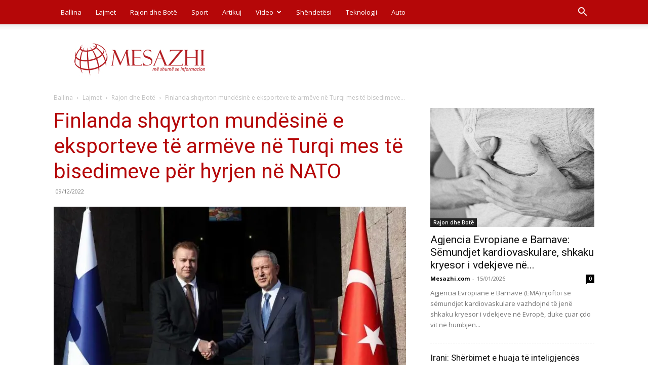

--- FILE ---
content_type: text/html; charset=UTF-8
request_url: https://www.mesazhi.com/wp-admin/admin-ajax.php?td_theme_name=Newspaper&v=12.7.3
body_size: -460
content:
{"247057":10}